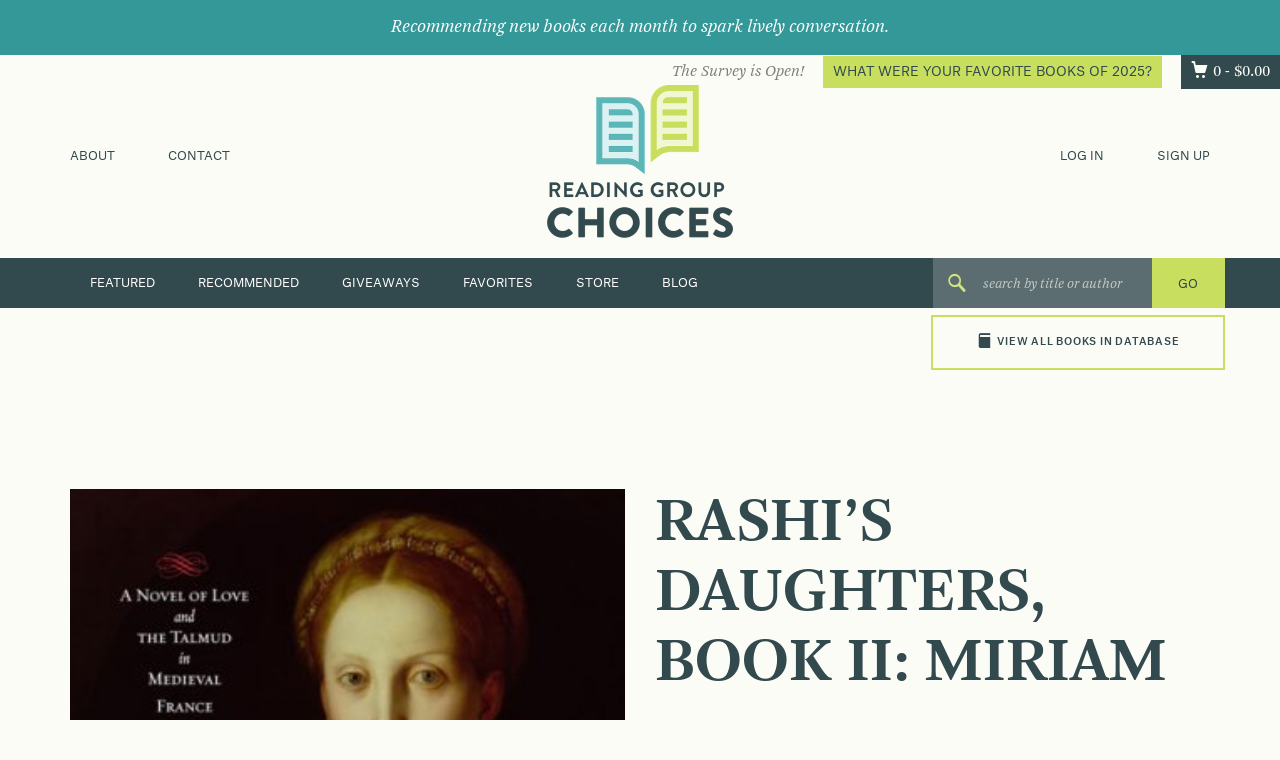

--- FILE ---
content_type: image/svg+xml
request_url: https://readinggroupchoices.com/assets/img/facebook.svg
body_size: 479
content:
<svg width="30px" height="30px" viewBox="0 0 30 30" version="1.1" xmlns="http://www.w3.org/2000/svg" xmlns:xlink="http://www.w3.org/1999/xlink">
    <!-- Generator: Sketch 3.6.1 (26313) - http://www.bohemiancoding.com/sketch -->
    <title>facebook</title>
    <desc>Created with Sketch.</desc>
    <defs></defs>
    <g id="Finals" stroke="none" stroke-width="1" fill="none" fill-rule="evenodd">
        <g id="article" transform="translate(-983.000000, -457.000000)" fill="#2E9799">
            <path d="M998,457 C989.723633,457 983,463.723633 983,472 C983,480.173828 989.533203,486.824219 997.663086,487 L997.663086,475.120117 L994.25,475.120117 L994.25,471.370117 L997.663086,471.370117 L997.663086,467.620117 C997.663086,464.646484 999.479492,462.639648 1003.08301,462.639648 C1004.66504,462.639648 1005.77832,462.888672 1005.77832,462.888672 L1005.77832,466.375 L1003.39062,466.375 C1002.29199,466.375 1001.75,466.990234 1001.75,468.074219 L1001.75,471.370117 L1005.5,471.370117 L1004.95801,475.120117 L1001.75,475.120117 L1001.75,486.53125 C1008.22461,484.861328 1013,478.987305 1013,472 C1013,463.723633 1006.27637,457 998,457 L998,457 Z" id="facebook"></path>
        </g>
    </g>
</svg>